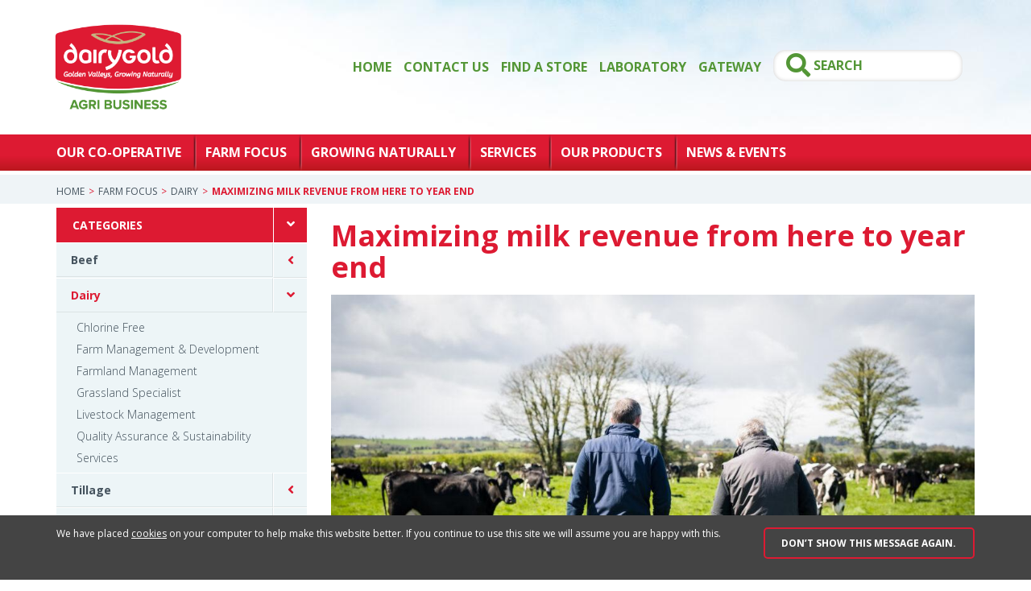

--- FILE ---
content_type: text/html; charset=UTF-8
request_url: https://www.dairygoldagri.ie/farm_focus/maxmise-milk-revenue/
body_size: 20213
content:
<!DOCTYPE html>
<html>
<head>
    <meta charset="utf-8">
<script type="text/javascript">
/* <![CDATA[ */
var gform;gform||(document.addEventListener("gform_main_scripts_loaded",function(){gform.scriptsLoaded=!0}),document.addEventListener("gform/theme/scripts_loaded",function(){gform.themeScriptsLoaded=!0}),window.addEventListener("DOMContentLoaded",function(){gform.domLoaded=!0}),gform={domLoaded:!1,scriptsLoaded:!1,themeScriptsLoaded:!1,isFormEditor:()=>"function"==typeof InitializeEditor,callIfLoaded:function(o){return!(!gform.domLoaded||!gform.scriptsLoaded||!gform.themeScriptsLoaded&&!gform.isFormEditor()||(gform.isFormEditor()&&console.warn("The use of gform.initializeOnLoaded() is deprecated in the form editor context and will be removed in Gravity Forms 3.1."),o(),0))},initializeOnLoaded:function(o){gform.callIfLoaded(o)||(document.addEventListener("gform_main_scripts_loaded",()=>{gform.scriptsLoaded=!0,gform.callIfLoaded(o)}),document.addEventListener("gform/theme/scripts_loaded",()=>{gform.themeScriptsLoaded=!0,gform.callIfLoaded(o)}),window.addEventListener("DOMContentLoaded",()=>{gform.domLoaded=!0,gform.callIfLoaded(o)}))},hooks:{action:{},filter:{}},addAction:function(o,r,e,t){gform.addHook("action",o,r,e,t)},addFilter:function(o,r,e,t){gform.addHook("filter",o,r,e,t)},doAction:function(o){gform.doHook("action",o,arguments)},applyFilters:function(o){return gform.doHook("filter",o,arguments)},removeAction:function(o,r){gform.removeHook("action",o,r)},removeFilter:function(o,r,e){gform.removeHook("filter",o,r,e)},addHook:function(o,r,e,t,n){null==gform.hooks[o][r]&&(gform.hooks[o][r]=[]);var d=gform.hooks[o][r];null==n&&(n=r+"_"+d.length),gform.hooks[o][r].push({tag:n,callable:e,priority:t=null==t?10:t})},doHook:function(r,o,e){var t;if(e=Array.prototype.slice.call(e,1),null!=gform.hooks[r][o]&&((o=gform.hooks[r][o]).sort(function(o,r){return o.priority-r.priority}),o.forEach(function(o){"function"!=typeof(t=o.callable)&&(t=window[t]),"action"==r?t.apply(null,e):e[0]=t.apply(null,e)})),"filter"==r)return e[0]},removeHook:function(o,r,t,n){var e;null!=gform.hooks[o][r]&&(e=(e=gform.hooks[o][r]).filter(function(o,r,e){return!!(null!=n&&n!=o.tag||null!=t&&t!=o.priority)}),gform.hooks[o][r]=e)}});
/* ]]> */
</script>

    <meta http-equiv="X-UA-Compatible" content="IE=edge">
    <meta name="viewport" content="width=device-width, initial-scale=1" />
    <meta name="author" content="">
    <title>Maximizing milk revenue from here to year end - Dairygold</title>
    <link rel="shortcut icon" href="https://www.dairygoldagri.ie/wp-content/themes/basetheme/favicon.ico" />

    <!-- CSS Files -->
    <link rel="stylesheet" type="text/css" href="https://www.dairygoldagri.ie/wp-content/themes/basetheme/dist/stylesheets/base.css?v=1728463892" media="screen, handheld" />
    <link rel="stylesheet" type="text/css" href="https://www.dairygoldagri.ie/wp-content/themes/basetheme/dist/stylesheets/vendors.css?v=1728463892" media="screen, handheld" />
    <link href="https://fonts.googleapis.com/css?family=Open+Sans:300,400,700" rel="stylesheet">

    <!--[if (lt IE 9)&(!IEMobile)]>
        <link rel="stylesheet" type="text/css" href="https://www.dairygoldagri.ie/wp-content/themes/basetheme/dist/stylesheets/ie.css" />
    <![endif]-->
    <!--[if gte IE 9]>
        <style type="text/css">
            .gradient {
                filter: none;
            }
        </style>
    <![endif]-->

    <!-- if product is canonical   -->
    
    <meta name='robots' content='index, follow, max-image-preview:large, max-snippet:-1, max-video-preview:-1' />

	<!-- This site is optimized with the Yoast SEO plugin v26.8 - https://yoast.com/product/yoast-seo-wordpress/ -->
	<link rel="canonical" href="https://www.dairygoldagri.ie/farm_focus/maxmise-milk-revenue/" />
	<meta property="og:locale" content="ga_IE" />
	<meta property="og:type" content="article" />
	<meta property="og:title" content="Maximizing milk revenue from here to year end - Dairygold" />
	<meta property="og:description" content="Peak production yield has come and gone but there’s a lot of valuable milk to flow yet. From here to year end, milk volume should drop gradually while milk protein..." />
	<meta property="og:url" content="https://www.dairygoldagri.ie/farm_focus/maxmise-milk-revenue/" />
	<meta property="og:site_name" content="Dairygold" />
	<meta property="article:modified_time" content="2022-06-22T10:47:32+00:00" />
	<meta property="og:image" content="https://www.dairygoldagri.ie/wp-content/uploads/2022/06/Farm-Walk-scaled.jpg" />
	<meta name="twitter:card" content="summary_large_image" />
	<meta name="twitter:label1" content="Estimated reading time" />
	<meta name="twitter:data1" content="6 minutes" />
	<script type="application/ld+json" class="yoast-schema-graph">{"@context":"https://schema.org","@graph":[{"@type":"WebPage","@id":"https://www.dairygoldagri.ie/farm_focus/maxmise-milk-revenue/","url":"https://www.dairygoldagri.ie/farm_focus/maxmise-milk-revenue/","name":"Maximizing milk revenue from here to year end - Dairygold","isPartOf":{"@id":"https://www.dairygoldagri.ie/#website"},"primaryImageOfPage":{"@id":"https://www.dairygoldagri.ie/farm_focus/maxmise-milk-revenue/#primaryimage"},"image":{"@id":"https://www.dairygoldagri.ie/farm_focus/maxmise-milk-revenue/#primaryimage"},"thumbnailUrl":"https://www.dairygoldagri.ie/wp-content/uploads/2022/06/Farm-Walk-scaled.jpg","datePublished":"2022-06-20T11:44:08+00:00","dateModified":"2022-06-22T10:47:32+00:00","breadcrumb":{"@id":"https://www.dairygoldagri.ie/farm_focus/maxmise-milk-revenue/#breadcrumb"},"inLanguage":"en-GB","potentialAction":[{"@type":"ReadAction","target":["https://www.dairygoldagri.ie/farm_focus/maxmise-milk-revenue/"]}]},{"@type":"ImageObject","inLanguage":"en-GB","@id":"https://www.dairygoldagri.ie/farm_focus/maxmise-milk-revenue/#primaryimage","url":"https://www.dairygoldagri.ie/wp-content/uploads/2022/06/Farm-Walk-scaled.jpg","contentUrl":"https://www.dairygoldagri.ie/wp-content/uploads/2022/06/Farm-Walk-scaled.jpg","width":4128,"height":2752,"caption":"Dairygold Agri Business at Buckley's Farm, Rathduff, Co. Cork. Photo Joleen Cronin"},{"@type":"BreadcrumbList","@id":"https://www.dairygoldagri.ie/farm_focus/maxmise-milk-revenue/#breadcrumb","itemListElement":[{"@type":"ListItem","position":1,"name":"Home","item":"https://www.dairygoldagri.ie/"},{"@type":"ListItem","position":2,"name":"Maximizing milk revenue from here to year end"}]},{"@type":"WebSite","@id":"https://www.dairygoldagri.ie/#website","url":"https://www.dairygoldagri.ie/","name":"Dairygold","description":"Golden Valleys, Growing Naturally","publisher":{"@id":"https://www.dairygoldagri.ie/#organization"},"potentialAction":[{"@type":"SearchAction","target":{"@type":"EntryPoint","urlTemplate":"https://www.dairygoldagri.ie/?s={search_term_string}"},"query-input":{"@type":"PropertyValueSpecification","valueRequired":true,"valueName":"search_term_string"}}],"inLanguage":"en-GB"},{"@type":"Organization","@id":"https://www.dairygoldagri.ie/#organization","name":"Dairygold Co-Operative Society Ltd","url":"https://www.dairygoldagri.ie/","logo":{"@type":"ImageObject","inLanguage":"en-GB","@id":"https://www.dairygoldagri.ie/#/schema/logo/image/","url":"https://www.dairygoldagri.ie/wp-content/uploads/2017/01/desktop-logo.png","contentUrl":"https://www.dairygoldagri.ie/wp-content/uploads/2017/01/desktop-logo.png","width":181,"height":98,"caption":"Dairygold Co-Operative Society Ltd"},"image":{"@id":"https://www.dairygoldagri.ie/#/schema/logo/image/"},"sameAs":["https://www.youtube.com/user/DairygoldCoOp"]}]}</script>
	<!-- / Yoast SEO plugin. -->


<link rel='dns-prefetch' href='//www.googletagmanager.com' />
<link rel='dns-prefetch' href='//fonts.googleapis.com' />
<link rel='dns-prefetch' href='//fonts.gstatic.com' />
<link rel='dns-prefetch' href='//ajax.googleapis.com' />
<link rel='dns-prefetch' href='//apis.google.com' />
<link rel='dns-prefetch' href='//google-analytics.com' />
<link rel='dns-prefetch' href='//www.google-analytics.com' />
<link rel='dns-prefetch' href='//ssl.google-analytics.com' />
<link rel='dns-prefetch' href='//youtube.com' />
<link rel='dns-prefetch' href='//s.gravatar.com' />
<link href='//hb.wpmucdn.com' rel='preconnect' />
<link rel="alternate" title="oEmbed (JSON)" type="application/json+oembed" href="https://www.dairygoldagri.ie/wp-json/oembed/1.0/embed?url=https%3A%2F%2Fwww.dairygoldagri.ie%2Ffarm_focus%2Fmaxmise-milk-revenue%2F" />
<link rel="alternate" title="oEmbed (XML)" type="text/xml+oembed" href="https://www.dairygoldagri.ie/wp-json/oembed/1.0/embed?url=https%3A%2F%2Fwww.dairygoldagri.ie%2Ffarm_focus%2Fmaxmise-milk-revenue%2F&#038;format=xml" />
		<!-- This site uses the Google Analytics by ExactMetrics plugin v8.11.1 - Using Analytics tracking - https://www.exactmetrics.com/ -->
							<script src="//www.googletagmanager.com/gtag/js?id=G-FFTMV1XEJZ"  data-cfasync="false" data-wpfc-render="false" type="text/javascript" async></script>
			<script data-cfasync="false" data-wpfc-render="false" type="text/javascript">
				var em_version = '8.11.1';
				var em_track_user = true;
				var em_no_track_reason = '';
								var ExactMetricsDefaultLocations = {"page_location":"https:\/\/www.dairygoldagri.ie\/farm_focus\/maxmise-milk-revenue\/"};
								if ( typeof ExactMetricsPrivacyGuardFilter === 'function' ) {
					var ExactMetricsLocations = (typeof ExactMetricsExcludeQuery === 'object') ? ExactMetricsPrivacyGuardFilter( ExactMetricsExcludeQuery ) : ExactMetricsPrivacyGuardFilter( ExactMetricsDefaultLocations );
				} else {
					var ExactMetricsLocations = (typeof ExactMetricsExcludeQuery === 'object') ? ExactMetricsExcludeQuery : ExactMetricsDefaultLocations;
				}

								var disableStrs = [
										'ga-disable-G-FFTMV1XEJZ',
									];

				/* Function to detect opted out users */
				function __gtagTrackerIsOptedOut() {
					for (var index = 0; index < disableStrs.length; index++) {
						if (document.cookie.indexOf(disableStrs[index] + '=true') > -1) {
							return true;
						}
					}

					return false;
				}

				/* Disable tracking if the opt-out cookie exists. */
				if (__gtagTrackerIsOptedOut()) {
					for (var index = 0; index < disableStrs.length; index++) {
						window[disableStrs[index]] = true;
					}
				}

				/* Opt-out function */
				function __gtagTrackerOptout() {
					for (var index = 0; index < disableStrs.length; index++) {
						document.cookie = disableStrs[index] + '=true; expires=Thu, 31 Dec 2099 23:59:59 UTC; path=/';
						window[disableStrs[index]] = true;
					}
				}

				if ('undefined' === typeof gaOptout) {
					function gaOptout() {
						__gtagTrackerOptout();
					}
				}
								window.dataLayer = window.dataLayer || [];

				window.ExactMetricsDualTracker = {
					helpers: {},
					trackers: {},
				};
				if (em_track_user) {
					function __gtagDataLayer() {
						dataLayer.push(arguments);
					}

					function __gtagTracker(type, name, parameters) {
						if (!parameters) {
							parameters = {};
						}

						if (parameters.send_to) {
							__gtagDataLayer.apply(null, arguments);
							return;
						}

						if (type === 'event') {
														parameters.send_to = exactmetrics_frontend.v4_id;
							var hookName = name;
							if (typeof parameters['event_category'] !== 'undefined') {
								hookName = parameters['event_category'] + ':' + name;
							}

							if (typeof ExactMetricsDualTracker.trackers[hookName] !== 'undefined') {
								ExactMetricsDualTracker.trackers[hookName](parameters);
							} else {
								__gtagDataLayer('event', name, parameters);
							}
							
						} else {
							__gtagDataLayer.apply(null, arguments);
						}
					}

					__gtagTracker('js', new Date());
					__gtagTracker('set', {
						'developer_id.dNDMyYj': true,
											});
					if ( ExactMetricsLocations.page_location ) {
						__gtagTracker('set', ExactMetricsLocations);
					}
										__gtagTracker('config', 'G-FFTMV1XEJZ', {"forceSSL":"true"} );
										window.gtag = __gtagTracker;										(function () {
						/* https://developers.google.com/analytics/devguides/collection/analyticsjs/ */
						/* ga and __gaTracker compatibility shim. */
						var noopfn = function () {
							return null;
						};
						var newtracker = function () {
							return new Tracker();
						};
						var Tracker = function () {
							return null;
						};
						var p = Tracker.prototype;
						p.get = noopfn;
						p.set = noopfn;
						p.send = function () {
							var args = Array.prototype.slice.call(arguments);
							args.unshift('send');
							__gaTracker.apply(null, args);
						};
						var __gaTracker = function () {
							var len = arguments.length;
							if (len === 0) {
								return;
							}
							var f = arguments[len - 1];
							if (typeof f !== 'object' || f === null || typeof f.hitCallback !== 'function') {
								if ('send' === arguments[0]) {
									var hitConverted, hitObject = false, action;
									if ('event' === arguments[1]) {
										if ('undefined' !== typeof arguments[3]) {
											hitObject = {
												'eventAction': arguments[3],
												'eventCategory': arguments[2],
												'eventLabel': arguments[4],
												'value': arguments[5] ? arguments[5] : 1,
											}
										}
									}
									if ('pageview' === arguments[1]) {
										if ('undefined' !== typeof arguments[2]) {
											hitObject = {
												'eventAction': 'page_view',
												'page_path': arguments[2],
											}
										}
									}
									if (typeof arguments[2] === 'object') {
										hitObject = arguments[2];
									}
									if (typeof arguments[5] === 'object') {
										Object.assign(hitObject, arguments[5]);
									}
									if ('undefined' !== typeof arguments[1].hitType) {
										hitObject = arguments[1];
										if ('pageview' === hitObject.hitType) {
											hitObject.eventAction = 'page_view';
										}
									}
									if (hitObject) {
										action = 'timing' === arguments[1].hitType ? 'timing_complete' : hitObject.eventAction;
										hitConverted = mapArgs(hitObject);
										__gtagTracker('event', action, hitConverted);
									}
								}
								return;
							}

							function mapArgs(args) {
								var arg, hit = {};
								var gaMap = {
									'eventCategory': 'event_category',
									'eventAction': 'event_action',
									'eventLabel': 'event_label',
									'eventValue': 'event_value',
									'nonInteraction': 'non_interaction',
									'timingCategory': 'event_category',
									'timingVar': 'name',
									'timingValue': 'value',
									'timingLabel': 'event_label',
									'page': 'page_path',
									'location': 'page_location',
									'title': 'page_title',
									'referrer' : 'page_referrer',
								};
								for (arg in args) {
																		if (!(!args.hasOwnProperty(arg) || !gaMap.hasOwnProperty(arg))) {
										hit[gaMap[arg]] = args[arg];
									} else {
										hit[arg] = args[arg];
									}
								}
								return hit;
							}

							try {
								f.hitCallback();
							} catch (ex) {
							}
						};
						__gaTracker.create = newtracker;
						__gaTracker.getByName = newtracker;
						__gaTracker.getAll = function () {
							return [];
						};
						__gaTracker.remove = noopfn;
						__gaTracker.loaded = true;
						window['__gaTracker'] = __gaTracker;
					})();
									} else {
										console.log("");
					(function () {
						function __gtagTracker() {
							return null;
						}

						window['__gtagTracker'] = __gtagTracker;
						window['gtag'] = __gtagTracker;
					})();
									}
			</script>
							<!-- / Google Analytics by ExactMetrics -->
		<style id='wp-img-auto-sizes-contain-inline-css' type='text/css'>
img:is([sizes=auto i],[sizes^="auto," i]){contain-intrinsic-size:3000px 1500px}
/*# sourceURL=wp-img-auto-sizes-contain-inline-css */
</style>
<link rel='stylesheet' id='hfe-widgets-style-css' href='https://www.dairygoldagri.ie/wp-content/plugins/header-footer-elementor/inc/widgets-css/frontend.css' type='text/css' media='all' />
<style id='wp-emoji-styles-inline-css' type='text/css'>

	img.wp-smiley, img.emoji {
		display: inline !important;
		border: none !important;
		box-shadow: none !important;
		height: 1em !important;
		width: 1em !important;
		margin: 0 0.07em !important;
		vertical-align: -0.1em !important;
		background: none !important;
		padding: 0 !important;
	}
/*# sourceURL=wp-emoji-styles-inline-css */
</style>
<link rel='stylesheet' id='wp-block-library-css' href='https://www.dairygoldagri.ie/wp-includes/css/dist/block-library/style.min.css' type='text/css' media='all' />
<style id='classic-theme-styles-inline-css' type='text/css'>
/*! This file is auto-generated */
.wp-block-button__link{color:#fff;background-color:#32373c;border-radius:9999px;box-shadow:none;text-decoration:none;padding:calc(.667em + 2px) calc(1.333em + 2px);font-size:1.125em}.wp-block-file__button{background:#32373c;color:#fff;text-decoration:none}
/*# sourceURL=/wp-includes/css/classic-themes.min.css */
</style>
<style id='pdfp-pdfposter-style-inline-css' type='text/css'>
.wp-block-pdfp-pdf-poster{overflow:hidden}.pdfp_wrapper .pdf{position:relative}.pdfp_wrapper.pdfp_popup_enabled .iframe_wrapper{display:none}.pdfp_wrapper.pdfp_popup_enabled .iframe_wrapper:fullscreen{display:block}.pdfp_wrapper .iframe_wrapper{height:100%;width:100%}.pdfp_wrapper .iframe_wrapper:fullscreen iframe{height:100vh!important}.pdfp_wrapper .iframe_wrapper iframe{width:100%}.pdfp_wrapper .iframe_wrapper .close{background:#fff;border:1px solid #ddd;border-radius:3px;color:#222;cursor:pointer;display:none;font-family:sans-serif;font-size:36px;line-height:100%;padding:0 7px;position:absolute;right:12px;top:35px;z-index:9999}.pdfp_wrapper .iframe_wrapper:fullscreen .close{display:block}.pdfp_wrapper .pdfp_fullscreen_close{display:none}.pdfp_wrapper.pdfp_fullscreen_opened .pdfp_fullscreen_close{align-items:center;background:#fff;border-radius:3px;color:#222;cursor:pointer;display:flex;font-size:35px;height:30px;justify-content:center;overflow:hidden;padding-bottom:4px;position:fixed;right:20px;top:20px;width:32px}.pdfp_wrapper.pdfp_fullscreen_opened .pdfp_fullscreen_overlay{background:#2229;height:100%;left:0;position:fixed;top:0;width:100%}.pdfp_wrapper.pdfp_fullscreen_opened .iframe_wrapper{display:block;height:90vh;left:50%;max-width:95%;position:fixed;top:50%;transform:translate(-50%,-50%);width:900px;z-index:99999999999}.pdfp_wrapper iframe{border:none;outline:none}.pdfp-adobe-viewer{border:1px solid #ddd;border-radius:3px;cursor:pointer;outline:none;text-decoration:none}.pdfp_download{margin-right:15px}.cta_wrapper{display:flex;gap:10px;margin-bottom:10px;text-align:left}.cta_wrapper a{text-decoration:none!important}.cta_wrapper button{cursor:pointer}.pdfp_wrapper p{margin:10px 0;text-align:center}.popout-disabled{height:50px;position:absolute;right:12px;top:12px;width:50px}.pdfp_wrapper iframe{border-bottom:10px solid #2a2a2a;box-sizing:border-box;max-width:100%}.ViewSDK_hideOverflow[data-align=center]{margin-left:auto;margin-right:auto}.ViewSDK_hideOverflow[data-align=left]{margin-right:auto}.ViewSDK_hideOverflow[data-align=right]{margin-left:auto}@media screen and (max-width:768px){.pdfp_wrapper iframe{height:calc(100vw + 120px)}}@media screen and (max-width:576px){.cta_wrapper .pdfp_download{margin-bottom:10px;margin-right:0}.cta_wrapper .pdfp_download button{margin-right:0!important}.cta_wrapper{align-items:center;display:flex;flex-direction:column}}.pdfp_social_share{z-index:9999}.pdfp_social_icon_top{margin-bottom:10px}.pdfp_social_icon_bottom,.pdfp_social_icon_top{align-items:center;display:flex;gap:10px;justify-content:center}.pdfp_social_icon_bottom{margin-top:10px}.pdfp_social_icon_left{left:0;top:-40px}.pdfp_social_icon_right{right:0;top:-40px}
.pdfp_wrapper .pdf{position:relative}.pdfp_wrapper .iframe_wrapper{height:100%;width:100%}.pdfp_wrapper .iframe_wrapper:fullscreen iframe{height:100vh!important}.pdfp_wrapper .iframe_wrapper iframe{max-width:100%;width:100%}.pdfp_wrapper .iframe_wrapper .close{background:#fff;border:1px solid #ddd;border-radius:3px;color:#222;cursor:pointer;display:none;font-family:sans-serif;font-size:36px;line-height:100%;padding:0 7px;position:absolute;right:12px;top:35px;z-index:9999}.pdfp_wrapper .iframe_wrapper:fullscreen .close{display:block}.pdfp-adobe-viewer{border:1px solid #ddd;border-radius:3px;cursor:pointer;outline:none;text-decoration:none}.pdfp_download{margin-right:15px}.cta_wrapper{margin-bottom:10px}.pdfp_wrapper p{margin:10px 0;text-align:center}.popout-disabled{height:50px;position:absolute;right:12px;top:12px;width:50px}@media screen and (max-width:768px){.pdfp_wrapper iframe{height:calc(100vw + 120px)}}.ViewSDK_hideOverflow[data-align=center]{margin-left:auto;margin-right:auto}.ViewSDK_hideOverflow[data-align=left]{margin-right:auto}.ViewSDK_hideOverflow[data-align=right]{margin-left:auto}@media screen and (max-width:768px){.pdfp_wrapper iframe{height:calc(100vw + 120px)!important;max-height:100%}}@media screen and (max-width:576px){.cta_wrapper .pdfp_download{margin-bottom:10px;margin-right:0}.cta_wrapper .pdfp_download button{margin-right:0!important}.cta_wrapper{align-items:center;display:flex;flex-direction:column}}.ViewSDK_fullScreenPDFViewer{background-color:#474747}.ViewSDK_fullScreenPDFViewer iframe{background:green;border:none;display:block;height:90%!important;margin:auto;max-width:1320px;position:relative;top:5%;width:90%!important}

/*# sourceURL=https://www.dairygoldagri.ie/wp-content/plugins/pdf-poster/build/blocks/pdf-poster/view.css */
</style>
<style id='pdfemb-pdf-embedder-viewer-style-inline-css' type='text/css'>
.wp-block-pdfemb-pdf-embedder-viewer{max-width:none}

/*# sourceURL=https://www.dairygoldagri.ie/wp-content/plugins/pdf-embedder/block/build/style-index.css */
</style>
<style id='global-styles-inline-css' type='text/css'>
:root{--wp--preset--aspect-ratio--square: 1;--wp--preset--aspect-ratio--4-3: 4/3;--wp--preset--aspect-ratio--3-4: 3/4;--wp--preset--aspect-ratio--3-2: 3/2;--wp--preset--aspect-ratio--2-3: 2/3;--wp--preset--aspect-ratio--16-9: 16/9;--wp--preset--aspect-ratio--9-16: 9/16;--wp--preset--color--black: #000000;--wp--preset--color--cyan-bluish-gray: #abb8c3;--wp--preset--color--white: #ffffff;--wp--preset--color--pale-pink: #f78da7;--wp--preset--color--vivid-red: #cf2e2e;--wp--preset--color--luminous-vivid-orange: #ff6900;--wp--preset--color--luminous-vivid-amber: #fcb900;--wp--preset--color--light-green-cyan: #7bdcb5;--wp--preset--color--vivid-green-cyan: #00d084;--wp--preset--color--pale-cyan-blue: #8ed1fc;--wp--preset--color--vivid-cyan-blue: #0693e3;--wp--preset--color--vivid-purple: #9b51e0;--wp--preset--gradient--vivid-cyan-blue-to-vivid-purple: linear-gradient(135deg,rgb(6,147,227) 0%,rgb(155,81,224) 100%);--wp--preset--gradient--light-green-cyan-to-vivid-green-cyan: linear-gradient(135deg,rgb(122,220,180) 0%,rgb(0,208,130) 100%);--wp--preset--gradient--luminous-vivid-amber-to-luminous-vivid-orange: linear-gradient(135deg,rgb(252,185,0) 0%,rgb(255,105,0) 100%);--wp--preset--gradient--luminous-vivid-orange-to-vivid-red: linear-gradient(135deg,rgb(255,105,0) 0%,rgb(207,46,46) 100%);--wp--preset--gradient--very-light-gray-to-cyan-bluish-gray: linear-gradient(135deg,rgb(238,238,238) 0%,rgb(169,184,195) 100%);--wp--preset--gradient--cool-to-warm-spectrum: linear-gradient(135deg,rgb(74,234,220) 0%,rgb(151,120,209) 20%,rgb(207,42,186) 40%,rgb(238,44,130) 60%,rgb(251,105,98) 80%,rgb(254,248,76) 100%);--wp--preset--gradient--blush-light-purple: linear-gradient(135deg,rgb(255,206,236) 0%,rgb(152,150,240) 100%);--wp--preset--gradient--blush-bordeaux: linear-gradient(135deg,rgb(254,205,165) 0%,rgb(254,45,45) 50%,rgb(107,0,62) 100%);--wp--preset--gradient--luminous-dusk: linear-gradient(135deg,rgb(255,203,112) 0%,rgb(199,81,192) 50%,rgb(65,88,208) 100%);--wp--preset--gradient--pale-ocean: linear-gradient(135deg,rgb(255,245,203) 0%,rgb(182,227,212) 50%,rgb(51,167,181) 100%);--wp--preset--gradient--electric-grass: linear-gradient(135deg,rgb(202,248,128) 0%,rgb(113,206,126) 100%);--wp--preset--gradient--midnight: linear-gradient(135deg,rgb(2,3,129) 0%,rgb(40,116,252) 100%);--wp--preset--font-size--small: 13px;--wp--preset--font-size--medium: 20px;--wp--preset--font-size--large: 36px;--wp--preset--font-size--x-large: 42px;--wp--preset--spacing--20: 0.44rem;--wp--preset--spacing--30: 0.67rem;--wp--preset--spacing--40: 1rem;--wp--preset--spacing--50: 1.5rem;--wp--preset--spacing--60: 2.25rem;--wp--preset--spacing--70: 3.38rem;--wp--preset--spacing--80: 5.06rem;--wp--preset--shadow--natural: 6px 6px 9px rgba(0, 0, 0, 0.2);--wp--preset--shadow--deep: 12px 12px 50px rgba(0, 0, 0, 0.4);--wp--preset--shadow--sharp: 6px 6px 0px rgba(0, 0, 0, 0.2);--wp--preset--shadow--outlined: 6px 6px 0px -3px rgb(255, 255, 255), 6px 6px rgb(0, 0, 0);--wp--preset--shadow--crisp: 6px 6px 0px rgb(0, 0, 0);}:where(.is-layout-flex){gap: 0.5em;}:where(.is-layout-grid){gap: 0.5em;}body .is-layout-flex{display: flex;}.is-layout-flex{flex-wrap: wrap;align-items: center;}.is-layout-flex > :is(*, div){margin: 0;}body .is-layout-grid{display: grid;}.is-layout-grid > :is(*, div){margin: 0;}:where(.wp-block-columns.is-layout-flex){gap: 2em;}:where(.wp-block-columns.is-layout-grid){gap: 2em;}:where(.wp-block-post-template.is-layout-flex){gap: 1.25em;}:where(.wp-block-post-template.is-layout-grid){gap: 1.25em;}.has-black-color{color: var(--wp--preset--color--black) !important;}.has-cyan-bluish-gray-color{color: var(--wp--preset--color--cyan-bluish-gray) !important;}.has-white-color{color: var(--wp--preset--color--white) !important;}.has-pale-pink-color{color: var(--wp--preset--color--pale-pink) !important;}.has-vivid-red-color{color: var(--wp--preset--color--vivid-red) !important;}.has-luminous-vivid-orange-color{color: var(--wp--preset--color--luminous-vivid-orange) !important;}.has-luminous-vivid-amber-color{color: var(--wp--preset--color--luminous-vivid-amber) !important;}.has-light-green-cyan-color{color: var(--wp--preset--color--light-green-cyan) !important;}.has-vivid-green-cyan-color{color: var(--wp--preset--color--vivid-green-cyan) !important;}.has-pale-cyan-blue-color{color: var(--wp--preset--color--pale-cyan-blue) !important;}.has-vivid-cyan-blue-color{color: var(--wp--preset--color--vivid-cyan-blue) !important;}.has-vivid-purple-color{color: var(--wp--preset--color--vivid-purple) !important;}.has-black-background-color{background-color: var(--wp--preset--color--black) !important;}.has-cyan-bluish-gray-background-color{background-color: var(--wp--preset--color--cyan-bluish-gray) !important;}.has-white-background-color{background-color: var(--wp--preset--color--white) !important;}.has-pale-pink-background-color{background-color: var(--wp--preset--color--pale-pink) !important;}.has-vivid-red-background-color{background-color: var(--wp--preset--color--vivid-red) !important;}.has-luminous-vivid-orange-background-color{background-color: var(--wp--preset--color--luminous-vivid-orange) !important;}.has-luminous-vivid-amber-background-color{background-color: var(--wp--preset--color--luminous-vivid-amber) !important;}.has-light-green-cyan-background-color{background-color: var(--wp--preset--color--light-green-cyan) !important;}.has-vivid-green-cyan-background-color{background-color: var(--wp--preset--color--vivid-green-cyan) !important;}.has-pale-cyan-blue-background-color{background-color: var(--wp--preset--color--pale-cyan-blue) !important;}.has-vivid-cyan-blue-background-color{background-color: var(--wp--preset--color--vivid-cyan-blue) !important;}.has-vivid-purple-background-color{background-color: var(--wp--preset--color--vivid-purple) !important;}.has-black-border-color{border-color: var(--wp--preset--color--black) !important;}.has-cyan-bluish-gray-border-color{border-color: var(--wp--preset--color--cyan-bluish-gray) !important;}.has-white-border-color{border-color: var(--wp--preset--color--white) !important;}.has-pale-pink-border-color{border-color: var(--wp--preset--color--pale-pink) !important;}.has-vivid-red-border-color{border-color: var(--wp--preset--color--vivid-red) !important;}.has-luminous-vivid-orange-border-color{border-color: var(--wp--preset--color--luminous-vivid-orange) !important;}.has-luminous-vivid-amber-border-color{border-color: var(--wp--preset--color--luminous-vivid-amber) !important;}.has-light-green-cyan-border-color{border-color: var(--wp--preset--color--light-green-cyan) !important;}.has-vivid-green-cyan-border-color{border-color: var(--wp--preset--color--vivid-green-cyan) !important;}.has-pale-cyan-blue-border-color{border-color: var(--wp--preset--color--pale-cyan-blue) !important;}.has-vivid-cyan-blue-border-color{border-color: var(--wp--preset--color--vivid-cyan-blue) !important;}.has-vivid-purple-border-color{border-color: var(--wp--preset--color--vivid-purple) !important;}.has-vivid-cyan-blue-to-vivid-purple-gradient-background{background: var(--wp--preset--gradient--vivid-cyan-blue-to-vivid-purple) !important;}.has-light-green-cyan-to-vivid-green-cyan-gradient-background{background: var(--wp--preset--gradient--light-green-cyan-to-vivid-green-cyan) !important;}.has-luminous-vivid-amber-to-luminous-vivid-orange-gradient-background{background: var(--wp--preset--gradient--luminous-vivid-amber-to-luminous-vivid-orange) !important;}.has-luminous-vivid-orange-to-vivid-red-gradient-background{background: var(--wp--preset--gradient--luminous-vivid-orange-to-vivid-red) !important;}.has-very-light-gray-to-cyan-bluish-gray-gradient-background{background: var(--wp--preset--gradient--very-light-gray-to-cyan-bluish-gray) !important;}.has-cool-to-warm-spectrum-gradient-background{background: var(--wp--preset--gradient--cool-to-warm-spectrum) !important;}.has-blush-light-purple-gradient-background{background: var(--wp--preset--gradient--blush-light-purple) !important;}.has-blush-bordeaux-gradient-background{background: var(--wp--preset--gradient--blush-bordeaux) !important;}.has-luminous-dusk-gradient-background{background: var(--wp--preset--gradient--luminous-dusk) !important;}.has-pale-ocean-gradient-background{background: var(--wp--preset--gradient--pale-ocean) !important;}.has-electric-grass-gradient-background{background: var(--wp--preset--gradient--electric-grass) !important;}.has-midnight-gradient-background{background: var(--wp--preset--gradient--midnight) !important;}.has-small-font-size{font-size: var(--wp--preset--font-size--small) !important;}.has-medium-font-size{font-size: var(--wp--preset--font-size--medium) !important;}.has-large-font-size{font-size: var(--wp--preset--font-size--large) !important;}.has-x-large-font-size{font-size: var(--wp--preset--font-size--x-large) !important;}
:where(.wp-block-post-template.is-layout-flex){gap: 1.25em;}:where(.wp-block-post-template.is-layout-grid){gap: 1.25em;}
:where(.wp-block-term-template.is-layout-flex){gap: 1.25em;}:where(.wp-block-term-template.is-layout-grid){gap: 1.25em;}
:where(.wp-block-columns.is-layout-flex){gap: 2em;}:where(.wp-block-columns.is-layout-grid){gap: 2em;}
:root :where(.wp-block-pullquote){font-size: 1.5em;line-height: 1.6;}
/*# sourceURL=global-styles-inline-css */
</style>
<link rel='stylesheet' id='pdfp-public-css' href='https://www.dairygoldagri.ie/wp-content/plugins/pdf-poster/build/public.css' type='text/css' media='all' />
<link rel='stylesheet' id='hfe-style-css' href='https://www.dairygoldagri.ie/wp-content/plugins/header-footer-elementor/assets/css/header-footer-elementor.css' type='text/css' media='all' />
<link rel='stylesheet' id='elementor-frontend-css' href='https://www.dairygoldagri.ie/wp-content/plugins/elementor/assets/css/frontend.min.css' type='text/css' media='all' />
<link rel='stylesheet' id='elementor-post-14330-css' href='https://www.dairygoldagri.ie/wp-content/uploads/elementor/css/post-14330.css' type='text/css' media='all' />
<link rel='stylesheet' id='hfe-elementor-icons-css' href='https://www.dairygoldagri.ie/wp-content/plugins/elementor/assets/lib/eicons/css/elementor-icons.min.css' type='text/css' media='all' />
<link rel='stylesheet' id='hfe-icons-list-css' href='https://www.dairygoldagri.ie/wp-content/plugins/elementor/assets/css/widget-icon-list.min.css' type='text/css' media='all' />
<link rel='stylesheet' id='hfe-social-icons-css' href='https://www.dairygoldagri.ie/wp-content/plugins/elementor/assets/css/widget-social-icons.min.css' type='text/css' media='all' />
<link rel='stylesheet' id='hfe-social-share-icons-brands-css' href='https://www.dairygoldagri.ie/wp-content/plugins/elementor/assets/lib/font-awesome/css/brands.css' type='text/css' media='all' />
<link rel='stylesheet' id='hfe-social-share-icons-fontawesome-css' href='https://www.dairygoldagri.ie/wp-content/plugins/elementor/assets/lib/font-awesome/css/fontawesome.css' type='text/css' media='all' />
<link rel='stylesheet' id='hfe-nav-menu-icons-css' href='https://www.dairygoldagri.ie/wp-content/plugins/elementor/assets/lib/font-awesome/css/solid.css' type='text/css' media='all' />
<link rel='stylesheet' id='__EPYT__style-css' href='https://www.dairygoldagri.ie/wp-content/plugins/youtube-embed-plus/styles/ytprefs.min.css' type='text/css' media='all' />
<style id='__EPYT__style-inline-css' type='text/css'>

                .epyt-gallery-thumb {
                        width: 33.333%;
                }
                
/*# sourceURL=__EPYT__style-inline-css */
</style>
<link rel='stylesheet' id='elementor-gf-local-roboto-css' href='https://www.dairygoldagri.ie/wp-content/uploads/elementor/google-fonts/css/roboto.css' type='text/css' media='all' />
<link rel='stylesheet' id='elementor-gf-local-robotoslab-css' href='https://www.dairygoldagri.ie/wp-content/uploads/elementor/google-fonts/css/robotoslab.css' type='text/css' media='all' />
<script type="text/javascript" src="https://www.dairygoldagri.ie/wp-content/plugins/google-analytics-dashboard-for-wp/assets/js/frontend-gtag.min.js" id="exactmetrics-frontend-script-js" async="async" data-wp-strategy="async"></script>
<script data-cfasync="false" data-wpfc-render="false" type="text/javascript" id='exactmetrics-frontend-script-js-extra'>/* <![CDATA[ */
var exactmetrics_frontend = {"js_events_tracking":"true","download_extensions":"zip,mp3,mpeg,pdf,docx,pptx,xlsx,rar","inbound_paths":"[{\"path\":\"\\\/go\\\/\",\"label\":\"affiliate\"},{\"path\":\"\\\/recommend\\\/\",\"label\":\"affiliate\"}]","home_url":"https:\/\/www.dairygoldagri.ie","hash_tracking":"false","v4_id":"G-FFTMV1XEJZ"};/* ]]> */
</script>
<script type="text/javascript" src="https://www.dairygoldagri.ie/wp-includes/js/jquery/jquery.min.js" id="jquery-core-js"></script>
<script type="text/javascript" src="https://www.dairygoldagri.ie/wp-includes/js/jquery/jquery-migrate.min.js" id="jquery-migrate-js"></script>
<script type="text/javascript" id="jquery-js-after">
/* <![CDATA[ */
!function($){"use strict";$(document).ready(function(){$(this).scrollTop()>100&&$(".hfe-scroll-to-top-wrap").removeClass("hfe-scroll-to-top-hide"),$(window).scroll(function(){$(this).scrollTop()<100?$(".hfe-scroll-to-top-wrap").fadeOut(300):$(".hfe-scroll-to-top-wrap").fadeIn(300)}),$(".hfe-scroll-to-top-wrap").on("click",function(){$("html, body").animate({scrollTop:0},300);return!1})})}(jQuery);
!function($){'use strict';$(document).ready(function(){var bar=$('.hfe-reading-progress-bar');if(!bar.length)return;$(window).on('scroll',function(){var s=$(window).scrollTop(),d=$(document).height()-$(window).height(),p=d? s/d*100:0;bar.css('width',p+'%')});});}(jQuery);
//# sourceURL=jquery-js-after
/* ]]> */
</script>

<!-- Google tag (gtag.js) snippet added by Site Kit -->
<!-- Google Analytics snippet added by Site Kit -->
<script type="text/javascript" src="https://www.googletagmanager.com/gtag/js?id=GT-TWQRK59" id="google_gtagjs-js" async></script>
<script type="text/javascript" id="google_gtagjs-js-after">
/* <![CDATA[ */
window.dataLayer = window.dataLayer || [];function gtag(){dataLayer.push(arguments);}
gtag("set","linker",{"domains":["www.dairygoldagri.ie"]});
gtag("js", new Date());
gtag("set", "developer_id.dZTNiMT", true);
gtag("config", "GT-TWQRK59");
//# sourceURL=google_gtagjs-js-after
/* ]]> */
</script>
<script type="text/javascript" id="__ytprefs__-js-extra">
/* <![CDATA[ */
var _EPYT_ = {"ajaxurl":"https://www.dairygoldagri.ie/wp-admin/admin-ajax.php","security":"af5a419df7","gallery_scrolloffset":"20","eppathtoscripts":"https://www.dairygoldagri.ie/wp-content/plugins/youtube-embed-plus/scripts/","eppath":"https://www.dairygoldagri.ie/wp-content/plugins/youtube-embed-plus/","epresponsiveselector":"[\"iframe.__youtube_prefs_widget__\"]","epdovol":"1","version":"14.2.4","evselector":"iframe.__youtube_prefs__[src], iframe[src*=\"youtube.com/embed/\"], iframe[src*=\"youtube-nocookie.com/embed/\"]","ajax_compat":"","maxres_facade":"eager","ytapi_load":"light","pause_others":"","stopMobileBuffer":"1","facade_mode":"","not_live_on_channel":""};
//# sourceURL=__ytprefs__-js-extra
/* ]]> */
</script>
<script type="text/javascript" src="https://www.dairygoldagri.ie/wp-content/plugins/youtube-embed-plus/scripts/ytprefs.min.js" id="__ytprefs__-js"></script>
<link rel="https://api.w.org/" href="https://www.dairygoldagri.ie/wp-json/" /><link rel="EditURI" type="application/rsd+xml" title="RSD" href="https://www.dairygoldagri.ie/xmlrpc.php?rsd" />

<link rel='shortlink' href='https://www.dairygoldagri.ie/?p=13357' />
<!-- Analytics -->
<script type="text/javascript">

  var _gaq = _gaq || [];
  _gaq.push(['_setAccount', 'UA-27549051-1']);
  _gaq.push(['_setDomainName', 'dairygoldagri.ie']);
  _gaq.push(['_setAllowLinker', true]);
  _gaq.push(['_trackPageview']);

  (function() {
    var ga = document.createElement('script'); ga.type = 'text/javascript'; ga.async = true;
    ga.src = ('https:' == document.location.protocol ? 'https://ssl' : 'http://www') + '.google-analytics.com/ga.js';
    var s = document.getElementsByTagName('script')[0]; s.parentNode.insertBefore(ga, s);
  })();

</script>        <style>
                    </style>

			<style>
				.e-con.e-parent:nth-of-type(n+4):not(.e-lazyloaded):not(.e-no-lazyload),
				.e-con.e-parent:nth-of-type(n+4):not(.e-lazyloaded):not(.e-no-lazyload) * {
					background-image: none !important;
				}
				@media screen and (max-height: 1024px) {
					.e-con.e-parent:nth-of-type(n+3):not(.e-lazyloaded):not(.e-no-lazyload),
					.e-con.e-parent:nth-of-type(n+3):not(.e-lazyloaded):not(.e-no-lazyload) * {
						background-image: none !important;
					}
				}
				@media screen and (max-height: 640px) {
					.e-con.e-parent:nth-of-type(n+2):not(.e-lazyloaded):not(.e-no-lazyload),
					.e-con.e-parent:nth-of-type(n+2):not(.e-lazyloaded):not(.e-no-lazyload) * {
						background-image: none !important;
					}
				}
			</style>
			
    <!-- Google Tag Manager -->
    <script>(function(w,d,s,l,i){w[l]=w[l]||[];w[l].push({'gtm.start':
    new Date().getTime(),event:'gtm.js'});var f=d.getElementsByTagName(s)[0],
    j=d.createElement(s),dl=l!='dataLayer'?'&l='+l:'';j.async=true;j.src=
    'https://www.googletagmanager.com/gtm.js?id='+i+dl;f.parentNode.insertBefore(j,f);
    })(window,document,'script','dataLayer','GTM-5NHHRP8');</script>
    <!-- End Google Tag Manager -->

    <!-- Google tag (gtag.js) --> <script async src="https://www.googletagmanager.com/gtag/js?id=G-JFSKP5TJ9Y"></script> <script> window.dataLayer = window.dataLayer || []; function gtag(){dataLayer.push(arguments);} gtag('js', new Date()); gtag('config', 'G-JFSKP5TJ9Y'); </script>
	<style type="text/css">
		.embed-container{position:relative;padding-bottom:56.25%;height:0;overflow:hidden;max-width:100%}.embed-container iframe,.embed-container object,.embed-container embed{position:absolute;top:0;left:0;width:100%;height:100%}
	</style>

</head>
<body>

    <!-- Google Tag Manager (noscript) -->
    <noscript><iframe src="https://www.googletagmanager.com/ns.html?id=GTM-5NHHRP8"
    height="0" width="0" style="display:none;visibility:hidden"></iframe></noscript>
    <!-- End Google Tag Manager (noscript) -->

    <nav id="menu">

    <ul id="mobile-nav-list" class=""><li id="menu-item-116" class="menu-item menu-item-type-post_type menu-item-object-page menu-item-has-children menu-item-116"><a href="https://www.dairygoldagri.ie/our-co-operative/">Our Co-Operative</a>
<ul class="sub-menu">
	<li id="menu-item-955" class="menu-item menu-item-type-post_type menu-item-object-page menu-item-has-children menu-item-955"><a href="https://www.dairygoldagri.ie/our-co-operative/our-story/">OUR STORY</a>
	<ul class="sub-menu">
		<li id="menu-item-956" class="menu-item menu-item-type-post_type menu-item-object-page menu-item-956"><a href="https://www.dairygoldagri.ie/our-co-operative/ceo-message/">A MESSAGE FROM THE CEO</a></li>
		<li id="menu-item-957" class="menu-item menu-item-type-post_type menu-item-object-page menu-item-957"><a href="https://www.dairygoldagri.ie/our-co-operative/our-vision-mission-values/">OUR STRATEGY OUR FUTURE 2030</a></li>
		<li id="menu-item-958" class="menu-item menu-item-type-post_type menu-item-object-page menu-item-958"><a href="https://www.dairygoldagri.ie/our-co-operative/our-businesses/">OUR BUSINESSES</a></li>
	</ul>
</li>
	<li id="menu-item-1430" class="menu-item menu-item-type-post_type menu-item-object-page menu-item-has-children menu-item-1430"><a href="https://www.dairygoldagri.ie/our-co-operative/corporate/">CORPORATE</a>
	<ul class="sub-menu">
		<li id="menu-item-5765" class="menu-item menu-item-type-post_type menu-item-object-page menu-item-5765"><a href="https://www.dairygoldagri.ie/our-co-operative/corporate/general-regional-committee/">General Committee</a></li>
		<li id="menu-item-5764" class="menu-item menu-item-type-post_type menu-item-object-page menu-item-5764"><a href="https://www.dairygoldagri.ie/our-co-operative/corporate/regional-committee/">Regional Committee</a></li>
		<li id="menu-item-12028" class="menu-item menu-item-type-custom menu-item-object-custom menu-item-12028"><a href="https://my.corehr.com/pls/dgrecruit/erq_search_package.search_form?p_company=402&#038;p_internal_external=E">Careers</a></li>
	</ul>
</li>
	<li id="menu-item-959" class="menu-item menu-item-type-post_type menu-item-object-page menu-item-has-children menu-item-959"><a href="https://www.dairygoldagri.ie/our-co-operative/our-members/">Our Members</a>
	<ul class="sub-menu">
		<li id="menu-item-6261" class="menu-item menu-item-type-post_type menu-item-object-page menu-item-6261"><a href="https://www.dairygoldagri.ie/our-co-operative/member-benefits/">Member Benefits</a></li>
		<li id="menu-item-7431" class="menu-item menu-item-type-post_type menu-item-object-page menu-item-7431"><a href="https://www.dairygoldagri.ie/our-co-operative/member-benefits/top-oil-fuel-prices/">Top Oil Fuel Prices</a></li>
	</ul>
</li>
</ul>
</li>
<li id="menu-item-5369" class="menu-item menu-item-type-post_type menu-item-object-page menu-item-has-children menu-item-5369"><a href="https://www.dairygoldagri.ie/farm-focus/">Farm Focus</a>
<ul class="sub-menu">
	<li id="menu-item-11663" class="menu-item menu-item-type-post_type menu-item-object-page menu-item-11663"><a href="https://www.dairygoldagri.ie/farm-focus/dairygolds-nutrition-series-in-association-with-alltech/">Dairygolds Nutrition Series in association with Alltech</a></li>
	<li id="menu-item-12806" class="menu-item menu-item-type-post_type menu-item-object-page menu-item-12806"><a href="https://www.dairygoldagri.ie/?page_id=12803">Technical Information On Fertiliser</a></li>
	<li id="menu-item-5419" class="menu-item menu-item-type-post_type menu-item-object-page menu-item-5419"><a href="https://www.dairygoldagri.ie/farm-focus/dairy/">Dairy</a></li>
	<li id="menu-item-7374" class="menu-item menu-item-type-post_type menu-item-object-page menu-item-7374"><a href="https://www.dairygoldagri.ie/farm-focus/beef/">Beef</a></li>
	<li id="menu-item-5456" class="menu-item menu-item-type-post_type menu-item-object-page menu-item-5456"><a href="https://www.dairygoldagri.ie/farm-focus/tillage/">Tillage</a></li>
	<li id="menu-item-12161" class="menu-item menu-item-type-post_type menu-item-object-page menu-item-12161"><a href="https://www.dairygoldagri.ie/farm-focus/farm-safety/">Farm Safety</a></li>
	<li id="menu-item-5455" class="menu-item menu-item-type-post_type menu-item-object-page menu-item-5455"><a href="https://www.dairygoldagri.ie/farm-focus/other-animals/">Other Animals</a></li>
	<li id="menu-item-6274" class="menu-item menu-item-type-post_type menu-item-object-page menu-item-6274"><a href="https://www.dairygoldagri.ie/dairygold/useful-links/">USEFUL LINKS</a></li>
</ul>
</li>
<li id="menu-item-115" class="menu-item menu-item-type-post_type menu-item-object-page menu-item-has-children menu-item-115"><a href="https://www.dairygoldagri.ie/growing-naturally/">Growing Naturally</a>
<ul class="sub-menu">
	<li id="menu-item-8484" class="menu-item menu-item-type-post_type menu-item-object-page menu-item-8484"><a href="https://www.dairygoldagri.ie/leanfarm/">Leanfarm</a></li>
	<li id="menu-item-677" class="menu-item menu-item-type-post_type menu-item-object-page menu-item-677"><a href="https://www.dairygoldagri.ie/growing-naturally/traceability/">TRACEABILITY</a></li>
	<li id="menu-item-678" class="menu-item menu-item-type-post_type menu-item-object-page menu-item-678"><a href="https://www.dairygoldagri.ie/growing-naturally/sustainability/">SUSTAINABILITY</a></li>
</ul>
</li>
<li id="menu-item-5383" class="menu-item menu-item-type-post_type menu-item-object-page menu-item-has-children menu-item-5383"><a href="https://www.dairygoldagri.ie/services/">Services</a>
<ul class="sub-menu">
	<li id="menu-item-8711" class="menu-item menu-item-type-post_type menu-item-object-page menu-item-8711"><a href="https://www.dairygoldagri.ie/interfarm-trading-2018/">Inter-Farm Forage Trading Scheme</a></li>
	<li id="menu-item-10693" class="menu-item menu-item-type-post_type menu-item-object-page menu-item-10693"><a href="https://www.dairygoldagri.ie/analytical-services-laboratory/">ANALYTICAL SERVICES LABORATORY</a></li>
	<li id="menu-item-5612" class="menu-item menu-item-type-post_type menu-item-object-page menu-item-5612"><a href="https://www.dairygoldagri.ie/services/milk-advisory/">Milk Advisory</a></li>
</ul>
</li>
<li id="menu-item-5459" class="menu-item menu-item-type-post_type menu-item-object-page menu-item-has-children menu-item-5459"><a href="https://www.dairygoldagri.ie/our-products/">Our Products</a>
<ul class="sub-menu">
	<li id="menu-item-5470" class="menu-item menu-item-type-post_type menu-item-object-page menu-item-has-children menu-item-5470"><a href="https://www.dairygoldagri.ie/our-products/quality-feeds/">FEEDS</a>
	<ul class="sub-menu">
		<li id="menu-item-5646" class="menu-item menu-item-type-post_type menu-item-object-page menu-item-5646"><a href="https://www.dairygoldagri.ie/our-products/quality-feeds/dairy-feeds/">Dairy Feeds</a></li>
		<li id="menu-item-5647" class="menu-item menu-item-type-post_type menu-item-object-page menu-item-5647"><a href="https://www.dairygoldagri.ie/our-products/quality-feeds/beef-feeds/">Beef Feeds</a></li>
		<li id="menu-item-5648" class="menu-item menu-item-type-post_type menu-item-object-page menu-item-5648"><a href="https://www.dairygoldagri.ie/our-products/quality-feeds/other-animal-feeds/">Other Animal Feeds</a></li>
	</ul>
</li>
	<li id="menu-item-5471" class="menu-item menu-item-type-post_type menu-item-object-page menu-item-has-children menu-item-5471"><a href="https://www.dairygoldagri.ie/our-products/fertilisers/">FERTILISER</a>
	<ul class="sub-menu">
		<li id="menu-item-5649" class="menu-item menu-item-type-post_type menu-item-object-page menu-item-5649"><a href="https://www.dairygoldagri.ie/our-products/fertilisers/dairy-fertilisers/">Dairy Fertilisers</a></li>
		<li id="menu-item-5650" class="menu-item menu-item-type-post_type menu-item-object-page menu-item-5650"><a href="https://www.dairygoldagri.ie/our-products/fertilisers/beef-fertilisers/">Beef Fertilisers</a></li>
		<li id="menu-item-5651" class="menu-item menu-item-type-post_type menu-item-object-page menu-item-5651"><a href="https://www.dairygoldagri.ie/our-products/fertilisers/tillage-fertilisers/">Tillage Fertilisers</a></li>
		<li id="menu-item-5652" class="menu-item menu-item-type-post_type menu-item-object-page menu-item-5652"><a href="https://www.dairygoldagri.ie/our-products/fertilisers/other-animal-fertilisers/">Other Animal Fertilisers</a></li>
	</ul>
</li>
	<li id="menu-item-5472" class="menu-item menu-item-type-post_type menu-item-object-page menu-item-has-children menu-item-5472"><a href="https://www.dairygoldagri.ie/our-products/farm-requisites/">REQUISITES</a>
	<ul class="sub-menu">
		<li id="menu-item-5582" class="menu-item menu-item-type-post_type menu-item-object-page menu-item-5582"><a href="https://www.dairygoldagri.ie/our-products/farm-requisites/dairy-requisites/">Dairy Requisites</a></li>
		<li id="menu-item-5583" class="menu-item menu-item-type-post_type menu-item-object-page menu-item-5583"><a href="https://www.dairygoldagri.ie/our-products/farm-requisites/beef-requisites/">Beef Requisites</a></li>
		<li id="menu-item-5584" class="menu-item menu-item-type-post_type menu-item-object-page menu-item-5584"><a href="https://www.dairygoldagri.ie/our-products/farm-requisites/tillage-requisites/">Tillage Requisites</a></li>
		<li id="menu-item-5585" class="menu-item menu-item-type-post_type menu-item-object-page menu-item-5585"><a href="https://www.dairygoldagri.ie/our-products/farm-requisites/other-animal-requisites/">Other Animal Requisites</a></li>
	</ul>
</li>
</ul>
</li>
<li id="menu-item-5720" class="menu-item menu-item-type-post_type menu-item-object-page menu-item-has-children menu-item-5720"><a href="https://www.dairygoldagri.ie/news-events/">News &#038; Events</a>
<ul class="sub-menu">
	<li id="menu-item-5603" class="menu-item menu-item-type-post_type menu-item-object-page menu-item-5603"><a href="https://www.dairygoldagri.ie/news-events/publications/">Publications</a></li>
	<li id="menu-item-5602" class="menu-item menu-item-type-post_type menu-item-object-page menu-item-5602"><a href="https://www.dairygoldagri.ie/news-events/events-schedule/">Events Schedule</a></li>
	<li id="menu-item-7064" class="menu-item menu-item-type-post_type menu-item-object-page menu-item-7064"><a href="https://www.dairygoldagri.ie/news-events/latest-news/">Latest News</a></li>
	<li id="menu-item-6711" class="menu-item menu-item-type-custom menu-item-object-custom menu-item-6711"><a href="/media-gallery">Media Gallery</a></li>
</ul>
</li>
</ul>
</nav>
    
<div class="container-fluid mobile-masthead">
    <div class="row">
        <div class="col-xs-24 no-gutters">
                        <a href="/"><img src="https://www.dairygoldagri.ie/wp-content/uploads/2018/01/Dairygold-Logo-600x600-1.png" alt="" class="img-responsive mobile-masthead__logo" width="370" height="218"></a>
            <ul class="mobile-masthead__nav">
                <li><a href="/contact-us/"><i class="fa fa-phone"></i></a></li>
                <li>
                                                                              
                    <a href="/login"><i class="fa fa-account"></i></a>
                </li>
                    <!-- <a href="https://onlineservices.dairygold.ie/css/ptl_css_main.display_login"> -->
                <li><a href="#" class="mobile-nav-search"><i class="fa fa-search"></i></a></li>
                                <li><a href="#menu" class="mobile-nav-toggle"><i class="fa fa-menu"></i></a></li>
            </ul>  
            <div class="mobile-search">
                <form role="search" method="get" id="searchform" action="https://www.dairygoldagri.ie/">
                    <input type="text" id="s" name="s" class="mobile-masthead__search" placeholder="SEARCH" />
                    <button type="submit" class="mobile-masthead__mag"><i class="fa fa-search"></i></button>
                    <a href="#" class="mobile-search__close"><i class="fa fa-close"></i></a>
                </form>
            </div>
                    </div>
    </div>
</div>
    
<div class="container-fluid desktop-masthead">
    <div class="row">
        <div class="container desktop-masthead__inner">
            <div class="row">
                <div class="col-xs-7">
                                        <a href="/"><img src="https://www.dairygoldagri.ie/wp-content/uploads/2018/01/Dairygold-Logo-600x600-1.png" alt="" class="img-responsive desktop-masthead__logo" width="600" height="354"></a>
                </div>
                <div class="col-xs-17">
                    <ul class="desktop-masthead__subnav">
                        <li class="desktop-masthead__search">
                            <form role="search" method="get" id="searchform" action="https://www.dairygoldagri.ie/">
                                <input type="text" id="s" name="s" class="desktop-masthead__search" placeholder="SEARCH" />
                                <button type="submit" class="desktop-masthead__mag"><i class="fa fa-search"></i></button>
                            </form>
                        </li>
                        <li>
                            <a href="https://dairygoldgateway.dairygold.ie/Account/Login?ReturnUrl=%2fHome%2fSuppliers" target="_blank">GATEWAY</a>
                        </li>
                        <li>
                            <a href="https://www.dairygoldagri.ie/services/analytical-services-laboratory/" target="_blank">Laboratory</a>
                        </li>						
                        <li>
                            <a href="/contact-us/store-locations/">Find a store</a>
                        </li>
                        <li>
                            <a href="/contact-us/">Contact Us</a>
                            <ul class="desktop-masthead__drop">
                                <li><a href="/contact-us/our-team/">Our team</a></li>
                                <li><a href="/contact-us/store-locations/">Store locations</a></li>
                            </ul>
                        </li>
                        <li>
                            <a href="/">Home</a>
                        </li>
                    </ul>
                </div>
            </div>
        </div>
    </div>
</div>

<div class="right-side-container">
        <div id="right-side-weather" class="right-side-element right-side-weather" style="background: url('https://www.dairygoldagri.ie/wp-content/themes/basetheme/images/weather/partly-cloudy-day-red.png') no-repeat;">
        <div class="right-side-element-text">
                <p> Get a 24 hour weather forecast </p>
        </div>
        
        <!-- temp styling -->
        <style>
        #weather-container {background-color: white;}
        </style>
        <div id="weather-container" class="weather-container weather-options mfp-hide">
                        
    <div class="row generic-row weather-options-row">
        <div class="col-xs-24">
            <h2> Weather Forecast Settings </h2>
            <h3> You have two options: </h3>
            <div id="weather_error" style="display:none;"></div>
        </div>
        <div class="clearfix"></div>
        <div class="col-xs-24 col-sm-12">
            <p> You can click the button below to use your browser's location services to set your location </p>
            <a id="detect_location" href="#" class="button detect_location">Find Your Location</a>
        </div>
        <div class="col-xs-24">
            <p> Or you can enter the town you reside in to check the weather there. </p>
            <form method="post" action="" class="weather_forecast_form">
                <input type="text" name="user_location" id="user_location" class="user_location" value="" />
                <input type="submit" class="button" id="submit_user_location" value="Go!" />
            </form>
        </div>
    </div>
        
             
        </div>
    </div>
</div>

<div class="container-fluid desktop-navigation">
            <div class="row">
                <div class="container desktop-navigation__inner">
                    <div class="row">
                        <div class="col-xs-24">
                            <ul class="desktop-navigation__ul">
                        <li><a href="https://www.dairygoldagri.ie/our-co-operative/">Our Co-Operative</a><div class="desktop-navigation__drop"><ul><li><a href="https://www.dairygoldagri.ie/our-co-operative/our-story/">OUR STORY</a><ul><li><a href="https://www.dairygoldagri.ie/our-co-operative/ceo-message/">A MESSAGE FROM THE CEO</a></li></ul><ul><li><a href="https://www.dairygoldagri.ie/our-co-operative/our-vision-mission-values/">OUR STRATEGY OUR FUTURE 2030</a></li></ul><ul><li><a href="https://www.dairygoldagri.ie/our-co-operative/our-businesses/">OUR BUSINESSES</a></li></ul></li></ul><ul><li><a href="https://www.dairygoldagri.ie/our-co-operative/corporate/">CORPORATE</a><ul><li><a href="https://www.dairygoldagri.ie/our-co-operative/corporate/general-regional-committee/">General Committee</a></li></ul><ul><li><a href="https://www.dairygoldagri.ie/our-co-operative/corporate/regional-committee/">Regional Committee</a></li></ul><ul><li><a href="https://my.corehr.com/pls/dgrecruit/erq_search_package.search_form?p_company=402&p_internal_external=E">Careers</a></li></ul></li></ul><ul><li><a href="https://www.dairygoldagri.ie/our-co-operative/our-members/">Our Members</a><ul><li><a href="https://www.dairygoldagri.ie/our-co-operative/member-benefits/">Member Benefits</a></li></ul><ul><li><a href="https://www.dairygoldagri.ie/our-co-operative/member-benefits/top-oil-fuel-prices/">Top Oil Fuel Prices</a></li></ul></li></ul></div></li><li><a href="https://www.dairygoldagri.ie/farm-focus/">Farm Focus</a><div class="desktop-navigation__drop"><ul><li><a href="https://www.dairygoldagri.ie/farm-focus/dairygolds-nutrition-series-in-association-with-alltech/">Dairygolds Nutrition Series in association with Alltech</a></li><li><a href="https://www.dairygoldagri.ie/?page_id=12803">Technical Information On Fertiliser</a></li><li><a href="https://www.dairygoldagri.ie/farm-focus/dairy/">Dairy</a></li><li><a href="https://www.dairygoldagri.ie/farm-focus/beef/">Beef</a></li><li><a href="https://www.dairygoldagri.ie/farm-focus/tillage/">Tillage</a></li></ul><ul><li><a href="https://www.dairygoldagri.ie/farm-focus/farm-safety/">Farm Safety</a></li><li><a href="https://www.dairygoldagri.ie/farm-focus/other-animals/">Other Animals</a></li><li><a href="https://www.dairygoldagri.ie/dairygold/useful-links/">USEFUL LINKS</a></li></ul></div></li><li><a href="https://www.dairygoldagri.ie/growing-naturally/">Growing Naturally</a><div class="desktop-navigation__drop"><ul><li><a href="https://www.dairygoldagri.ie/leanfarm/">Leanfarm</a></li><li><a href="https://www.dairygoldagri.ie/growing-naturally/traceability/">TRACEABILITY</a></li><li><a href="https://www.dairygoldagri.ie/growing-naturally/sustainability/">SUSTAINABILITY</a></li></ul></div></li><li><a href="https://www.dairygoldagri.ie/services/">Services</a><div class="desktop-navigation__drop"><ul><li><a href="https://www.dairygoldagri.ie/interfarm-trading-2018/">Inter-Farm Forage Trading Scheme</a></li><li><a href="https://www.dairygoldagri.ie/analytical-services-laboratory/">ANALYTICAL SERVICES LABORATORY</a></li><li><a href="https://www.dairygoldagri.ie/services/milk-advisory/">Milk Advisory</a></li></ul></div></li><li><a href="https://www.dairygoldagri.ie/our-products/">Our Products</a><div class="desktop-navigation__drop"><ul><li><a href="https://www.dairygoldagri.ie/our-products/quality-feeds/">FEEDS</a><ul><li><a href="https://www.dairygoldagri.ie/our-products/quality-feeds/dairy-feeds/">Dairy Feeds</a></li></ul><ul><li><a href="https://www.dairygoldagri.ie/our-products/quality-feeds/beef-feeds/">Beef Feeds</a></li></ul><ul><li><a href="https://www.dairygoldagri.ie/our-products/quality-feeds/other-animal-feeds/">Other Animal Feeds</a></li></ul></li></ul><ul><li><a href="https://www.dairygoldagri.ie/our-products/fertilisers/">FERTILISER</a><ul><li><a href="https://www.dairygoldagri.ie/our-products/fertilisers/dairy-fertilisers/">Dairy Fertilisers</a></li></ul><ul><li><a href="https://www.dairygoldagri.ie/our-products/fertilisers/beef-fertilisers/">Beef Fertilisers</a></li></ul><ul><li><a href="https://www.dairygoldagri.ie/our-products/fertilisers/tillage-fertilisers/">Tillage Fertilisers</a></li></ul><ul><li><a href="https://www.dairygoldagri.ie/our-products/fertilisers/other-animal-fertilisers/">Other Animal Fertilisers</a></li></ul></li></ul><ul><li><a href="https://www.dairygoldagri.ie/our-products/farm-requisites/">REQUISITES</a><ul><li><a href="https://www.dairygoldagri.ie/our-products/farm-requisites/dairy-requisites/">Dairy Requisites</a></li></ul><ul><li><a href="https://www.dairygoldagri.ie/our-products/farm-requisites/beef-requisites/">Beef Requisites</a></li></ul><ul><li><a href="https://www.dairygoldagri.ie/our-products/farm-requisites/tillage-requisites/">Tillage Requisites</a></li></ul><ul><li><a href="https://www.dairygoldagri.ie/our-products/farm-requisites/other-animal-requisites/">Other Animal Requisites</a></li></ul></li></ul></div></li><li><a href="https://www.dairygoldagri.ie/news-events/">News &#038; Events</a><div class="desktop-navigation__drop"><ul><li><a href="https://www.dairygoldagri.ie/news-events/publications/">Publications</a></li><li><a href="https://www.dairygoldagri.ie/news-events/events-schedule/">Events Schedule</a></li><li><a href="https://www.dairygoldagri.ie/news-events/latest-news/">Latest News</a></li><li><a href="/media-gallery">Media Gallery</a></li></ul></div></li></ul>
                            </div>
                        </div>
                    </div>
                </div>
            </div><div class="container-fluid breadcrumbs-container">
	<div class="row">
		<div class="container breadcrumbs-container__inner">
			<div class="row">
				<div class="col-xs-24">
					<ul>
					<li><a href="/">Home</a></li><li><a href="https://www.dairygoldagri.ie/farm-focus/">Farm Focus</a></li><li><a href="https://www.dairygoldagri.ie/farm_focus/maxmise-milk-revenue/">Dairy</a></li><li><b>Maximizing milk revenue from here to year end</b></li>					</ul>
				</div>
			</div>
		</div>
	</div>
</div>
   
<div class="container-fluid product-single">
    <div class="row">
        <div class="container">
            <div class="row">
                <div class="col-xs-24 col-sm-7">
                    <!-- simple products list -->

    <div class="left-menu">
        <!-- Loop through top level menu items -->
            <div class="left-menu__row">
                <div class="left-menu__title active">
                    <span>Categories</span>
                    <i class="fa fa-angle-down" aria-hidden="true"></i>
                </div>
                    <ul class="left-menu__links active">
                        <!-- Loop through level one menu items -->
                                                    <li>
                                <a href="https://www.dairygoldagri.ie/farm-focus/beef/" class="left-menu__link ">Beef</a>
                                <i class="left-menu__toggle fa active fa-angle-left" aria-hidden="true"></i>
                                <ul class="left-menu__sub ">
                                                                          
                                    <!-- Loop through level two menu items -->
                                                                                                                    <li>
                                            <a href="https://www.dairygoldagri.ie/farm-focus/beef?sub=54" class="left-menu__link ">Farm Management &amp; Development</a>
                                        </li>
                                                                                                                    <li>
                                            <a href="https://www.dairygoldagri.ie/farm-focus/beef?sub=60" class="left-menu__link ">Farmland Management</a>
                                        </li>
                                                                                                                    <li>
                                            <a href="https://www.dairygoldagri.ie/farm-focus/beef?sub=53" class="left-menu__link ">Livestock Management</a>
                                        </li>
                                                                                                                    <li>
                                            <a href="https://www.dairygoldagri.ie/farm-focus/beef?sub=61" class="left-menu__link ">Quality Assurance &amp; Sustainability</a>
                                        </li>
                                                                                                                    <li>
                                            <a href="https://www.dairygoldagri.ie/farm-focus/beef?sub=59" class="left-menu__link ">Services</a>
                                        </li>
                                            
                                </ul>
                            </li>
                                                    <li>
                                <a href="https://www.dairygoldagri.ie/farm-focus/dairy/" class="left-menu__link active">Dairy</a>
                                <i class="left-menu__toggle fa active fa-angle-down" aria-hidden="true"></i>
                                <ul class="left-menu__sub active">
                                                                          
                                    <!-- Loop through level two menu items -->
                                                                                                                    <li>
                                            <a href="https://www.dairygoldagri.ie/farm-focus/dairy?sub=122" class="left-menu__link ">Chlorine Free</a>
                                        </li>
                                                                                                                    <li>
                                            <a href="https://www.dairygoldagri.ie/farm-focus/dairy?sub=49" class="left-menu__link ">Farm Management &amp; Development</a>
                                        </li>
                                                                                                                    <li>
                                            <a href="https://www.dairygoldagri.ie/farm-focus/dairy?sub=50" class="left-menu__link ">Farmland Management</a>
                                        </li>
                                                                                                                    <li>
                                            <a href="https://www.dairygoldagri.ie/farm-focus/dairy?sub=99" class="left-menu__link ">Grassland Specialist</a>
                                        </li>
                                                                                                                    <li>
                                            <a href="https://www.dairygoldagri.ie/farm-focus/dairy?sub=48" class="left-menu__link ">Livestock Management</a>
                                        </li>
                                                                                                                    <li>
                                            <a href="https://www.dairygoldagri.ie/farm-focus/dairy?sub=51" class="left-menu__link ">Quality Assurance &amp; Sustainability</a>
                                        </li>
                                                                                                                    <li>
                                            <a href="https://www.dairygoldagri.ie/farm-focus/dairy?sub=52" class="left-menu__link ">Services</a>
                                        </li>
                                            
                                </ul>
                            </li>
                                                    <li>
                                <a href="https://www.dairygoldagri.ie/farm-focus/tillage/" class="left-menu__link ">Tillage</a>
                                <i class="left-menu__toggle fa active fa-angle-left" aria-hidden="true"></i>
                                <ul class="left-menu__sub ">
                                                                          
                                    <!-- Loop through level two menu items -->
                                                                                                                    <li>
                                            <a href="https://www.dairygoldagri.ie/farm-focus/tillage?sub=55" class="left-menu__link ">Farm Management &amp; Development</a>
                                        </li>
                                                                                                                    <li>
                                            <a href="https://www.dairygoldagri.ie/farm-focus/tillage?sub=56" class="left-menu__link ">Farmland Management</a>
                                        </li>
                                                                                                                    <li>
                                            <a href="https://www.dairygoldagri.ie/farm-focus/tillage?sub=57" class="left-menu__link ">Quality Assurance &amp; Sustainability</a>
                                        </li>
                                                                                                                    <li>
                                            <a href="https://www.dairygoldagri.ie/farm-focus/tillage?sub=58" class="left-menu__link ">Services</a>
                                        </li>
                                            
                                </ul>
                            </li>
                                                    <li>
                                <a href="https://www.dairygoldagri.ie/farm-focus/other-animals/" class="left-menu__link ">Other Animals</a>
                                <i class="left-menu__toggle fa active fa-angle-left" aria-hidden="true"></i>
                                <ul class="left-menu__sub ">
                                                                          
                                    <!-- Loop through level two menu items -->
                                                                                                                    <li>
                                            <a href="https://www.dairygoldagri.ie/farm-focus/other-animals?sub=71" class="left-menu__link ">Livestock Management</a>
                                        </li>
                                                                                                                    <li>
                                            <a href="https://www.dairygoldagri.ie/farm-focus/other-animals?sub=72" class="left-menu__link ">Quality Assurance &amp; Sustainability</a>
                                        </li>
                                            
                                </ul>
                            </li>
                                                    <li>
                                <a href="https://www.dairygoldagri.ie/farm-focus/dairygolds-nutrition-series-in-association-with-alltech/" class="left-menu__link ">Dairygolds Nutrition Series in association with Alltech</a>
                                <i class="left-menu__toggle fa active fa-angle-left" aria-hidden="true"></i>
                                <ul class="left-menu__sub ">
                                                                          
                                    <!-- Loop through level two menu items -->
                                            
                                </ul>
                            </li>
                                                    <li>
                                <a href="https://www.dairygoldagri.ie/farm-focus/farm-safety/" class="left-menu__link ">Farm Safety</a>
                                <i class="left-menu__toggle fa active fa-angle-left" aria-hidden="true"></i>
                                <ul class="left-menu__sub ">
                                                                          
                                    <!-- Loop through level two menu items -->
                                            
                                </ul>
                            </li>
                                                    <li>
                                <a href="https://www.dairygoldagri.ie/?page_id=12803" class="left-menu__link ">Technical Information On Fertiliser</a>
                                <i class="left-menu__toggle fa active fa-angle-left" aria-hidden="true"></i>
                                <ul class="left-menu__sub ">
                                                                          
                                    <!-- Loop through level two menu items -->
                                            
                                </ul>
                            </li>
                                            </ul>
            </div>

    </div>
                                    </div>
                <div class="col-xs-24 col-sm-17">
                                        <div class="row ffcat-content">
                        <div class="col-xs-24">
                            <h1>Maximizing milk revenue from here to year end</h1>
                            <div class="editor-content">
                                <p><img fetchpriority="high" fetchpriority="high" decoding="async" class="wp-image-13358 aligncenter" src="https://www.dairygoldagri.ie/wp-content/uploads/2022/06/Farm-Walk-scaled.jpg" alt="" width="896" height="597" srcset="https://www.dairygoldagri.ie/wp-content/uploads/2022/06/Farm-Walk-scaled.jpg 4128w, https://www.dairygoldagri.ie/wp-content/uploads/2022/06/Farm-Walk-300x200.jpg 300w, https://www.dairygoldagri.ie/wp-content/uploads/2022/06/Farm-Walk-1024x683.jpg 1024w, https://www.dairygoldagri.ie/wp-content/uploads/2022/06/Farm-Walk-768x512.jpg 768w, https://www.dairygoldagri.ie/wp-content/uploads/2022/06/Farm-Walk-1536x1024.jpg 1536w, https://www.dairygoldagri.ie/wp-content/uploads/2022/06/Farm-Walk-2048x1365.jpg 2048w, https://www.dairygoldagri.ie/wp-content/uploads/2022/06/Farm-Walk-370x247.jpg 370w" sizes="(max-width: 896px) 100vw, 896px" /></p>
<p>Peak production yield has come and gone but there’s a lot of valuable milk to flow yet. From here to year end, milk volume should drop gradually while milk protein and butterfat percentages should increase steadily.</p>
<p>Our milk peak production in 2022 is down on 2021. Lower peak production doesn’t necessarily mean lower annual yield. Lowering the peak production can flatten the supply curve, leading to a slower annual decline from that peak but the same overall annual milk supply.  On average milk declines at c.2% per week from peak.  Underfeeding can accelerate this decline.  Maintaining energy intakes will slow this decline.</p>
<p>To take advantage of this year’s high milk prices we need to maintain cow energy intakes and milk yields as high as possible from here to year end.</p>
<p><strong>The cost of an accelerated Yield Decline</strong></p>
<p>Assuming a 1.5% weekly decline and a 50c/ltr milk price your cows will produce c. €1600 worth of milk from here to year end.  If that decline increases to 2.5%, your cows will produce €1425 worth of milk.</p>
<p>This equates to €17,500 lost milk revenue from here to year end for a 100 cow herd.  During times of slow growth, if intakes are not maintained its not unsurprising to see a weekly decline of 5-10%.  It is very difficult in later lactation to arrest this decline once it starts.</p>
<p><strong>Milk Protein %:</strong></p>
<p>Milk protein % should increase to year end as milk yield declines. However, milk protein % often plateaus in July before kicking on again from August to year end. A milk protein % plateau is a sign of poor energy nutrition.</p>
<p>&nbsp;</p>
<p><em><strong>In July a cow that peaked at 25ltrs will produce c.550-650 ltrs of milk (depending on how you control the yield decline).  At current prices if that milk is 0.2% lower in protein than it could be it would be costing €11-13 euro per cow or €1100-1300 for a 100 cow herd.  </strong></em></p>
<p>&nbsp;</p>
<p><strong>How do we maximise milk yield and milk protein from here to year end?</strong></p>
<p>&nbsp;</p>
<ol>
<li>Maximise your cow’s intakes of good quality grass</li>
<li>Spread fertiliser, applying 1 unit or nitrogen per day, sulphur, phosphorus and potassium when allowed and appropriate to maximise grass growth.  Slurry, dairy washing, and protected urea all have a role.</li>
</ol>
<p>&nbsp;</p>
<ol>
<li>Poor grassland management across the summer can result in the build-up and carryover of stem into paddocks. Stemmy paddocks are not only of lower digestibility and energy (UFL) level but they also lead to lower grass intakes. A lower intake of a lower energy feed compounds the issues. Successful grassland management is built around a compromise between adequate daily herbage allowance and post grazing sward height. We must walk the tight rope, of supplying enough grass to meet our cow’s intake requirements, while maintaining adequate grazing pressure to ensure paddocks are grazed out tight enough.</li>
</ol>
<p><strong> </strong></p>
<p>KEY POINT: An increase of 1% in grass digestibility will increase dry matter intake by 0.3-0.4kg DM, supplying enough energy for c.0.75 ltrs of milk.</p>
<p><strong> </strong></p>
<p><strong>To maintain grass quality during the mid-summer:</strong></p>
<ol>
<li>Walk your grass weekly (more frequently during times of high growth)</li>
<li>Create a grass wedge. A grass wedge looks at how your farm is fixed for grass now and over the coming weeks.</li>
<li>Graze paddocks at 1400-1600kg/ha and down to 4cm. Grazing paddocks at the correct pre-grazing covers and to the correct post grazing heights, increases utilisation and maintains grass quality (digestibility).</li>
</ol>
<p>&nbsp;</p>
<p><strong>Is there a place for topping or pre-mowing?</strong></p>
<p>Certainly, the most economical way to get down to 4cm is with your cows. Higher yielding cows struggle to attain the energy they need on grass as they cannot eat enough of it. Be wary of asking these types of cows to graze to 4cm as this may result in intake restriction and milk yield drops. In these situations, getting the topper out and maintaining grass quality is the priority.</p>
<p>&nbsp;</p>
<ol start="2">
<li>Feed concentrates in balance with grass. Have one eye on milk yield decline and one on post grazing sward heights. We must achieve a balance between the two.  Be mindful of any growth issues, adding sufficient concentrates and or a buffer if needed to meet our cow’s intake requirements during these times.</li>
</ol>
<p>&nbsp;</p>
<p><strong>Feeding concentrates in balance with grass</strong></p>
<p>Good production with poorly grazed paddocks is not where you want to be. Can you increase the grazing pressure to achieve better graze out? Use the topper to manage post grazing sward heights?</p>
<p>&nbsp;</p>
<p>Poor production with poorly grazed paddocks is definitely not where you want to be. Excessive grass does not have the same milk carrying potential as on-target grass. Manage surplus grass to improve both production and graze out.</p>
<p>&nbsp;</p>
<p>Poor production with over grazed paddocks is definitely definitely not where you want to be. Feed</p>
<p>more concentrates or introduce round bales to relax grazing pressure. If your farm cover drops too low, your grass will be slow to return when conditions improve.</p>
<p>&nbsp;</p>
<p>Your production with all feeding scenarios is relative to your herd and your cows EBI. If your neighbour has a jersey crossed herd and you don’t, all the feeding in the world won’t fill the protein or fat gap. Feeding will only allow your cows to express their genetic potential.</p>
<p><strong> </strong></p>
<p><strong>FEEDING DURING A GROWTH SLUMP</strong></p>
<p>If grass growth declines across the summer, you need to lower grass demand to a level that matches grass growth.</p>
<p>To lower grass demand we can increase concentrate feeding or start buffer feeding some silage and/ or maize, beet, brewers etc. How much additional concentrates, or buffer is needed is dependent on your cows’ demand vs your grass growth rates. Please contact to your ASM for feeding advise if needed.</p>
<p>&nbsp;</p>
<p><strong>Soil Moisture deficit and growth</strong></p>
<p>A soil moisture deficit of greater than 25 mil starts to affect grass growth, with a soil moisture deficit of greater than 50 mil grass growth falls of the edge of a cliff.</p>
<p><strong> </strong></p>
<p><strong>How quickly do soils dry?</strong></p>
<p>In 2018 soils dried at c.1mil per day or 5-7 mil in a week. However, with dry weather and a drying wind soils will dry at up to 2mil per day.</p>
<p><strong> </strong></p>
<p><strong>What is the soil moisture level on my farm?</strong></p>
<p>Soil moisture can vary within townlands and within fields on the same farm, but Met Eireann produce graphs weekly which will give an idea of the soil moisture status of your location.</p>
<p>&nbsp;</p>
<p><strong>How much extra concentrates are needed to fill a growth deficit?</strong></p>
<p>If growth decline, we need to increase our concentrate and or buffer feeding levels, so our cows demand for grass is equal to grass growth. The bigger the growth slump the more concentrate and or buffer that will be needed.</p>
<p>&nbsp;</p>
<p><strong>Grass demand at 1.5kg of meal and differing stocking rates </strong></p>
<table style="height: 397px;" width="917">
<tbody>
<tr>
<td colspan="5" width="324">
<p style="text-align: center;">Current Diet for 28 kg average</p>
</td>
</tr>
<tr>
<td width="170">Grass (kg DM)</td>
<td colspan="4" width="154">16.5</td>
</tr>
<tr>
<td width="170">Concentrates (kg)</td>
<td colspan="4" width="154">1.5</td>
</tr>
<tr>
<td width="170">Stocking Rates (Lu/Ha)</td>
<td width="40">2.5</td>
<td width="37">3</td>
<td width="40">3.5</td>
<td width="37">4</td>
</tr>
<tr>
<td width="170">Growth Needed to Meet Demand (Kg DM Per Day)</td>
<td width="40">41</td>
<td width="37">50</td>
<td width="40">58</td>
<td width="37">66</td>
</tr>
</tbody>
</table>
<p>&nbsp;</p>
<p><strong>Impact of differing measures on grass growth requirements to meet demand</strong></p>
<p><strong> </strong></p>
<table style="height: 363px;" width="1167">
<tbody>
<tr>
<td width="354"></td>
<td width="139">
<p style="text-align: center;">Stocking rate Lu/Ha)</p>
</td>
<td style="text-align: center;" width="37">2.5</td>
<td style="text-align: center;" width="29">3</td>
<td style="text-align: center;" width="33">3.5</td>
<td width="29">
<p style="text-align: center;">4</p>
</td>
</tr>
<tr>
<td width="354">
<p style="text-align: center;">+ 1.5kg per head. Total Concentrates feed = 3kg per day</p>
</td>
<td style="text-align: center;" rowspan="3" width="139">Growth Needed to Meet Demand (Kg DM Per Day)</td>
<td style="text-align: center;" width="37">35</td>
<td style="text-align: center;" width="29">42</td>
<td style="text-align: center;" width="33">49</td>
<td style="text-align: center;" width="29">56</td>
</tr>
<tr>
<td width="354">+ 4.5kg per head. Total Concentrates feed = 6kg per day</td>
<td width="37">29</td>
<td width="29">35</td>
<td width="33">40</td>
<td width="29">46</td>
</tr>
<tr>
<td width="354">Buffer feed with 1 bale of grass silage per 40 cows</td>
<td width="37">29</td>
<td width="29">35</td>
<td width="33">40</td>
<td width="29">46</td>
</tr>
</tbody>
</table>
<p>The more concentrates and or buffer you add the lower your grass demand.  Walk your farm weekly to establish growth and feed as required to match demand with growth.</p>
<p><strong> </strong></p>
                            </div>
                        </div>
                    </div>
                    <div class="row ffcat-sticky">
                        <div class="col-xs-24 ffcat-sticky__inner">
                            <div class="ffcat-nav">
                                <div class="col-xs-24 col-sm-9 col-md-8 ffcat-nav__left">
                                    <a href="https://www.dairygoldagri.ie/farm-focus/dairy/" class="button">Back to results</a>
                                </div>
                                <div class="col-xs-24 col-sm-10 col-md-8 ffcat-nav__mid">
                                    <ul>
                                        <li><span>Share</span></li>
                                        <li><a href="https://www.linkedin.com/shareArticle?mini=true&url=https://www.dairygoldagri.ie/farm_focus/maxmise-milk-revenue/&title=Maximizing milk revenue from here to year end&summary=Peak production yield has come and gone but there’s a lot of valuable milk to flow yet. From here to year end, milk volume should drop gradually while milk protein...&source=https://www.dairygoldagri.ie/farm_focus/maxmise-milk-revenue/" target="_blank"><i class="fa fa-social-linkedin-circular"></i></a></li>
                                        <li><a href="https://twitter.com/home?status=Maximizing milk revenue from here to year end - https://www.dairygoldagri.ie/farm_focus/maxmise-milk-revenue/" target="_blank"><i class="fa fa-social-twitter-circular"></i></a></li>
                                        <li><a href="https://www.facebook.com/sharer/sharer.php?u=https://www.dairygoldagri.ie/farm_focus/maxmise-milk-revenue/" target="_blank"><i class="fa fa-social-facebook-circular"></i></a></li>
                                    </ul>
                                </div>
                                <div class="col-xs-24 col-sm-5 col-md-8 ffcat-nav__right">
                                    <a href="#" onclick="window.print();return false;">Print <i class="fa fa-print"></i></a>
                                </div>
                            </div>
                            <div class="ffcat-pages">
                                <div class="col-xs-24 col-sm-8 ffcat-pages__left">
                                                                            <a href=""><i class="fa fa-angle-left"></i> <a href="https://www.dairygoldagri.ie/farm_focus/making-top-quality-silage-this-summer/" rel="prev">Previous Article</a></a>
                                                                    </div>
                                <div class="col-xs-24 col-sm-8 ffcat-pages__mid">
                                    
                                    <span>114 of 203</span>
                                </div>
                                <div class="col-xs-24 col-sm-8 ffcat-pages__right">
                                                                             <a href="#"><a href="https://www.dairygoldagri.ie/farm_focus/heat-stress/" rel="next">Next Article</a> <i class="fa fa-angle-right"></i></a>
                                                                    </div>
                            </div>
                        </div>
                    </div>
                </div>
            </div>
        </div>
    </div>
</div>
	
	<footer class="container-fluid mega-footer" role="contentinfo">
		<div class="row">
			<div class="container">
				<div class="row">
					<div class="col-xs-24 col-sm-4 mega-footer__links">
						<ul>
							<li><a href="/our-co-operative/our-story/">Our story</a></li>
							<li><a href="/login/">Our members</a></li>
							<li><a href="/our-people/">Our people</a></li>
							<li><a href="/farm-focus/">Farm focus</a></li>
							<li><a href="/our-products/">Products</a></li>
							<li><a href="/growing-naturally/">Growing naturally</a></li>
							<li><a href="/services/">Services</a></li>
							<li><a href="/news-events/">News & Events</a></li>
						</ul>
					</div>
					<div class="col-xs-24 col-sm-4 mega-footer__links">
						<ul>
							<li><a href="/contact-us/">Contact us</a></li>
							<li><a href="/legal-privacy/privacy-statement/">Privacy Statement</a></li>
							<li><a href="/legal-privacy/cookie-policy/">Cookie policy</a></li>
							<li><a href="/legal-privacy/terms-of-use/">Terms of use</a></li>
						</ul>
					</div>
					<div class="col-xs-24 col-sm-8 mega-footer__info">
						<p><strong>Dairygold Agri Business Limited</strong><br />REGISTERED OFFICE<br />Clonmel Road, Mitchelstown, Co. Cork, P67 DD36, Ireland</p>
						<p>Registered No: 397741<br />&copy; Dairygold Agri Business Limited</p>
					</div>
					<div class="col-xs-12 col-sm-4 mega-footer__logo">
						<a href="http://www.origingreen.ie/" target="_blank">
							<img src="https://www.dairygoldagri.ie/wp-content/themes/basetheme/images/footer_logo_ogi_tag_transparent_no_tagline_optimised.png" alt="Origin Green Ireland" />
						</a>
					</div>
					<div class="col-xs-12 col-sm-4 mega-footer__logo">

					</div>

				</div>
			</div>
		</div>
	</footer>

	<div class="cookie-acceptance-panel">
    <div class="container">
        <div class="row">
            <div class="col-xs-24 col-sm-18">
                <p> We have placed <a href="/cookie-policy/">cookies</a> on your computer to help make this website better. If you continue to use this site we will assume you are happy with this.</p>
            </div>
            <div class="col-xs-24 col-sm-6">
            	<a href="#" class="clearcookies"><button type="button" class="button">Don’t show this message again.</button></a>
            </div>
        </div>
    </div>
</div>
    <!-- Javascript Includes -->
    
	<script src="https://use.fortawesome.com/c821a86b.js"></script>
    <script src="https://ajax.googleapis.com/ajax/libs/jquery/2.1.4/jquery.min.js"></script>
    <script async defer src="https://maps.googleapis.com/maps/api/js?key=AIzaSyCiS827j0A8yojgUMc7vxb-0zKkNICVIZQ" type="text/javascript"></script>
    <script src="https://www.dairygoldagri.ie/wp-content/themes/basetheme/dist/javascript/modernizer.min.js?v=1728463892"></script>
    <script src="https://www.dairygoldagri.ie/wp-content/themes/basetheme/dist/javascript/build.javascript.min.js?v=1728463892"></script>

    <script type="speculationrules">
{"prefetch":[{"source":"document","where":{"and":[{"href_matches":"/*"},{"not":{"href_matches":["/wp-*.php","/wp-admin/*","/wp-content/uploads/*","/wp-content/*","/wp-content/plugins/*","/wp-content/themes/basetheme/*","/*\\?(.+)"]}},{"not":{"selector_matches":"a[rel~=\"nofollow\"]"}},{"not":{"selector_matches":".no-prefetch, .no-prefetch a"}}]},"eagerness":"conservative"}]}
</script>
			<script>
				const lazyloadRunObserver = () => {
					const lazyloadBackgrounds = document.querySelectorAll( `.e-con.e-parent:not(.e-lazyloaded)` );
					const lazyloadBackgroundObserver = new IntersectionObserver( ( entries ) => {
						entries.forEach( ( entry ) => {
							if ( entry.isIntersecting ) {
								let lazyloadBackground = entry.target;
								if( lazyloadBackground ) {
									lazyloadBackground.classList.add( 'e-lazyloaded' );
								}
								lazyloadBackgroundObserver.unobserve( entry.target );
							}
						});
					}, { rootMargin: '200px 0px 200px 0px' } );
					lazyloadBackgrounds.forEach( ( lazyloadBackground ) => {
						lazyloadBackgroundObserver.observe( lazyloadBackground );
					} );
				};
				const events = [
					'DOMContentLoaded',
					'elementor/lazyload/observe',
				];
				events.forEach( ( event ) => {
					document.addEventListener( event, lazyloadRunObserver );
				} );
			</script>
			<script type="text/javascript" src="https://www.dairygoldagri.ie/wp-content/plugins/youtube-embed-plus/scripts/fitvids.min.js" id="__ytprefsfitvids__-js"></script>
<script id="wp-emoji-settings" type="application/json">
{"baseUrl":"https://s.w.org/images/core/emoji/17.0.2/72x72/","ext":".png","svgUrl":"https://s.w.org/images/core/emoji/17.0.2/svg/","svgExt":".svg","source":{"concatemoji":"https://www.dairygoldagri.ie/wp-includes/js/wp-emoji-release.min.js"}}
</script>
<script type="module">
/* <![CDATA[ */
/*! This file is auto-generated */
const a=JSON.parse(document.getElementById("wp-emoji-settings").textContent),o=(window._wpemojiSettings=a,"wpEmojiSettingsSupports"),s=["flag","emoji"];function i(e){try{var t={supportTests:e,timestamp:(new Date).valueOf()};sessionStorage.setItem(o,JSON.stringify(t))}catch(e){}}function c(e,t,n){e.clearRect(0,0,e.canvas.width,e.canvas.height),e.fillText(t,0,0);t=new Uint32Array(e.getImageData(0,0,e.canvas.width,e.canvas.height).data);e.clearRect(0,0,e.canvas.width,e.canvas.height),e.fillText(n,0,0);const a=new Uint32Array(e.getImageData(0,0,e.canvas.width,e.canvas.height).data);return t.every((e,t)=>e===a[t])}function p(e,t){e.clearRect(0,0,e.canvas.width,e.canvas.height),e.fillText(t,0,0);var n=e.getImageData(16,16,1,1);for(let e=0;e<n.data.length;e++)if(0!==n.data[e])return!1;return!0}function u(e,t,n,a){switch(t){case"flag":return n(e,"\ud83c\udff3\ufe0f\u200d\u26a7\ufe0f","\ud83c\udff3\ufe0f\u200b\u26a7\ufe0f")?!1:!n(e,"\ud83c\udde8\ud83c\uddf6","\ud83c\udde8\u200b\ud83c\uddf6")&&!n(e,"\ud83c\udff4\udb40\udc67\udb40\udc62\udb40\udc65\udb40\udc6e\udb40\udc67\udb40\udc7f","\ud83c\udff4\u200b\udb40\udc67\u200b\udb40\udc62\u200b\udb40\udc65\u200b\udb40\udc6e\u200b\udb40\udc67\u200b\udb40\udc7f");case"emoji":return!a(e,"\ud83e\u1fac8")}return!1}function f(e,t,n,a){let r;const o=(r="undefined"!=typeof WorkerGlobalScope&&self instanceof WorkerGlobalScope?new OffscreenCanvas(300,150):document.createElement("canvas")).getContext("2d",{willReadFrequently:!0}),s=(o.textBaseline="top",o.font="600 32px Arial",{});return e.forEach(e=>{s[e]=t(o,e,n,a)}),s}function r(e){var t=document.createElement("script");t.src=e,t.defer=!0,document.head.appendChild(t)}a.supports={everything:!0,everythingExceptFlag:!0},new Promise(t=>{let n=function(){try{var e=JSON.parse(sessionStorage.getItem(o));if("object"==typeof e&&"number"==typeof e.timestamp&&(new Date).valueOf()<e.timestamp+604800&&"object"==typeof e.supportTests)return e.supportTests}catch(e){}return null}();if(!n){if("undefined"!=typeof Worker&&"undefined"!=typeof OffscreenCanvas&&"undefined"!=typeof URL&&URL.createObjectURL&&"undefined"!=typeof Blob)try{var e="postMessage("+f.toString()+"("+[JSON.stringify(s),u.toString(),c.toString(),p.toString()].join(",")+"));",a=new Blob([e],{type:"text/javascript"});const r=new Worker(URL.createObjectURL(a),{name:"wpTestEmojiSupports"});return void(r.onmessage=e=>{i(n=e.data),r.terminate(),t(n)})}catch(e){}i(n=f(s,u,c,p))}t(n)}).then(e=>{for(const n in e)a.supports[n]=e[n],a.supports.everything=a.supports.everything&&a.supports[n],"flag"!==n&&(a.supports.everythingExceptFlag=a.supports.everythingExceptFlag&&a.supports[n]);var t;a.supports.everythingExceptFlag=a.supports.everythingExceptFlag&&!a.supports.flag,a.supports.everything||((t=a.source||{}).concatemoji?r(t.concatemoji):t.wpemoji&&t.twemoji&&(r(t.twemoji),r(t.wpemoji)))});
//# sourceURL=https://www.dairygoldagri.ie/wp-includes/js/wp-emoji-loader.min.js
/* ]]> */
</script>

<!-- Google Analytics --> 
<script type="text/javascript">

  var _gaq = _gaq || [];
  _gaq.push(['_setAccount', 'UA-27549051-1']);
  _gaq.push(['_setDomainName', 'dairygoldagri.ie']);
  _gaq.push(['_setAllowLinker', true]);
  _gaq.push(['_trackPageview']);

  (function() {
    var ga = document.createElement('script'); ga.type = 'text/javascript'; ga.async = true;
    ga.src = ('https:' == document.location.protocol ? 'https://ssl' : 'http://www') + '.google-analytics.com/ga.js';
    var s = document.getElementsByTagName('script')[0]; s.parentNode.insertBefore(ga, s);
  })();

</script>


</body>
</html>